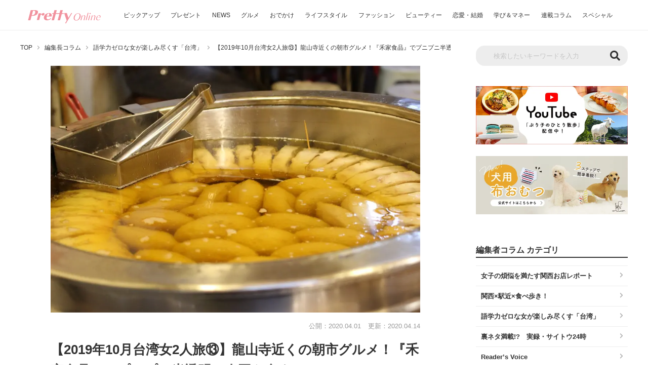

--- FILE ---
content_type: text/html; charset=utf-8
request_url: https://www.google.com/recaptcha/api2/aframe
body_size: 268
content:
<!DOCTYPE HTML><html><head><meta http-equiv="content-type" content="text/html; charset=UTF-8"></head><body><script nonce="dIkYpY8UHEfbFlYFQS6fGA">/** Anti-fraud and anti-abuse applications only. See google.com/recaptcha */ try{var clients={'sodar':'https://pagead2.googlesyndication.com/pagead/sodar?'};window.addEventListener("message",function(a){try{if(a.source===window.parent){var b=JSON.parse(a.data);var c=clients[b['id']];if(c){var d=document.createElement('img');d.src=c+b['params']+'&rc='+(localStorage.getItem("rc::a")?sessionStorage.getItem("rc::b"):"");window.document.body.appendChild(d);sessionStorage.setItem("rc::e",parseInt(sessionStorage.getItem("rc::e")||0)+1);localStorage.setItem("rc::h",'1768759488220');}}}catch(b){}});window.parent.postMessage("_grecaptcha_ready", "*");}catch(b){}</script></body></html>